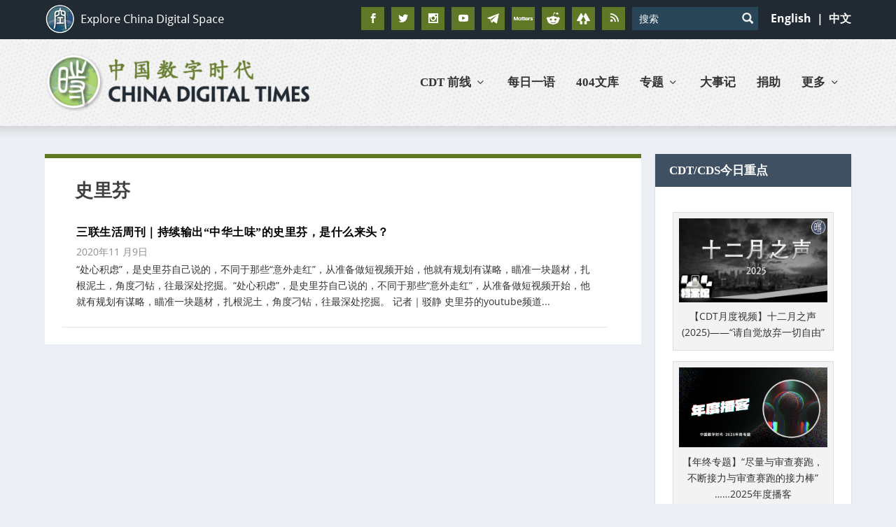

--- FILE ---
content_type: text/html; charset=utf-8
request_url: https://www.google.com/recaptcha/api2/aframe
body_size: 114
content:
<!DOCTYPE HTML><html><head><meta http-equiv="content-type" content="text/html; charset=UTF-8"></head><body><script nonce="q-KfduYRyDRRq7F-wa7dlg">/** Anti-fraud and anti-abuse applications only. See google.com/recaptcha */ try{var clients={'sodar':'https://pagead2.googlesyndication.com/pagead/sodar?'};window.addEventListener("message",function(a){try{if(a.source===window.parent){var b=JSON.parse(a.data);var c=clients[b['id']];if(c){var d=document.createElement('img');d.src=c+b['params']+'&rc='+(localStorage.getItem("rc::a")?sessionStorage.getItem("rc::b"):"");window.document.body.appendChild(d);sessionStorage.setItem("rc::e",parseInt(sessionStorage.getItem("rc::e")||0)+1);localStorage.setItem("rc::h",'1768690951301');}}}catch(b){}});window.parent.postMessage("_grecaptcha_ready", "*");}catch(b){}</script></body></html>